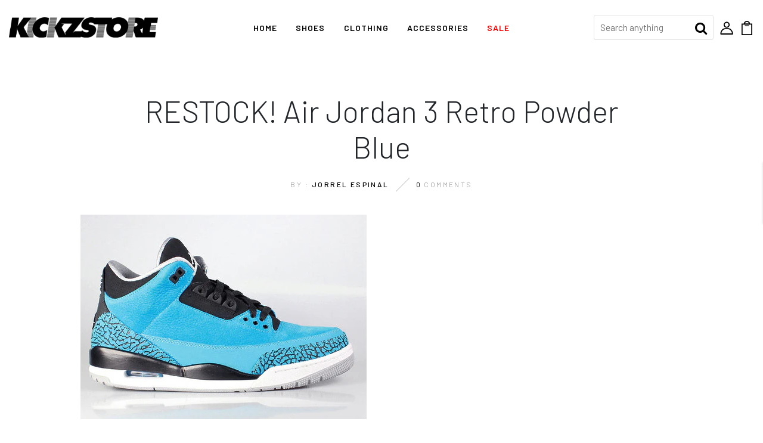

--- FILE ---
content_type: text/css
request_url: https://www.kickzstore.com/cdn/shop/t/15/assets/custom-css.css?v=67749389221887208021713285005
body_size: 2069
content:
.single-post-thumb,.post-thumb{display:none}.breadcrumb_collection2 .bg-breadcrumb{padding:40px}.add-wishlist{display:none}.currencies-login li.list-inline-item.mr-0:nth-child(3){display:none}.prod_extended .content-page-detail .detail-info .btn-addwhlist,.product_sidebar .content-page-detail .detail-info .btn-addwhlist,button.box-shadow.maxus-product__wishlist.engoj_add_to_wishlist.inline-block.text-center,li.add-wishlist.mr-0{display:none}h1,.title_heading{text-transform:uppercase}.d-none.d-md-block.promo_topbar.relative.text-center{background:#000}.promo_topbar span em{color:#fff;font-style:normal;font-weight:700;text-transform:uppercase;line-height:1}.promo_topbar span{color:#fff;font-size:18px;display:inline-block;padding:14px 0}.page--banner .banner{padding-top:6em;padding-bottom:5em}#header .menu ul .nav-item{margin-left:.6vw;margin-right:.6vw}ul.navbar-nav{text-transform:uppercase}.header-v1-h1.menu_scroll_v1{background-color:#000!important}.header-v1-h1.menu_scroll_v1 .nav-link{color:#fff!important}.header-v1-h1.menu_scroll_v1 .logo img{filter:invert(1)}.header-v1-h1.menu_scroll_v1 svg{fill:#fff!important}.header-v1-h1.menu_scroll_v1 .currencies-login .cart-login-search ul li .cart .number-cart.active{background-color:#ff4949!important}.cart-login-search ul.list-inline.list-unstyled.mb-0{display:flex;align-items:center}.homepage.header-v1-h1 .logo img{width:17vw;max-width:unset}#header .menu ul li .nav-link[title=Sale]{color:red}@media (max-width: 1200px){.menu_mobilescroll{background:#000}.menu_mobilescroll .logo_menumoblie{filter:invert(1)}.menu_moblie.menu_mobilescroll .menuleft .iconmenu span{background:#fff}.menu_moblie.menu_mobilescroll path{fill:#fff!important}}.block-html .box-image img{max-height:500px}#header>div>div>div.col-lg-7.d-flex.justify-content-center>div>nav>div>ul>li:nth-child(2)>div>div>div>div.order-md-1.mb-3.col-md-9>div>div:nth-child(3)>ul>li:nth-child(4) a{font-weight:700;color:#ff4949}#header>div>div>div.col-lg-7.d-flex.justify-content-center>div>nav>div>ul>li:nth-child(3)>div>div>div>div.order-md-1.mb-3.col-md-9>div>div:nth-child(3)>ul>li:nth-child(3) a{font-weight:700;color:#ff4949}#header>div>div>div.col-lg-7.d-flex.justify-content-center>div>nav>div>ul>li:nth-child(2)>div>div>div>div.order-md-1.mb-3.col-md-9>div>div:nth-child(2)>ul{display:flex;flex-wrap:wrap}#header>div>div>div.col-lg-7.d-flex.justify-content-center>div>nav>div>ul>li:nth-child(2)>div>div>div>div.order-md-1.mb-3.col-md-9>div>div:nth-child(2)>ul>li{flex:0 0 50%;max-width:40%}a[title=Size]~ul{display:flex;flex-wrap:wrap}a[title=Size]~ul li{position:relative;flex:1 0 25%;text-align:center;border:1px solid;padding:0!important;aspect-ratio:1}a[title=Size]~ul li>a{display:flex;height:100%;width:100%;justify-content:center;align-items:center}a[title=Size]~ul li>a:hover{background-color:#000;color:#fff}.box_contentmenu .tab_content_menu_mobile ul .toptab_li a.active{background-color:#000;color:#fff}.box_contentmenu .tab_content_menu_mobile ul .toptab_li a.active .tab-menu-icon span{background:#fff}.box_contentmenu .tab_content_menu_mobile .tab-content #tab_menu_mobile .menu-horizon-list .nammenu,.box_contentmenu .tab_content_menu_mobile .tab-content #tab_menu_mobile .menu-horizon-list .toggle-menumobile i{color:#fff}.box_contentmenu .tab_content_menu_mobile ul .toptab_li a{background-color:#000;color:#fff}.box_contentmenu .tab_content_menu_mobile ul .toptab_li a svg{fill:#fff}ul.list-unstyled.mb-0.menu_lv3{display:flex;flex-wrap:wrap}.box_contentmenu .tab_content_menu_mobile .tab-content #tab_menu_mobile .menu-horizon-list ul li{flex:0 0 50%}@media (max-width: 1182px){.logo_menumoblie img{max-width:unset;width:300px}}@media (max-width: 768px){.logo_menumoblie img{width:200px}}.footer_v4 .top-footer .info_footer ul li .social-item{display:flex!important;justify-content:center;align-items:center}@media (max-width: 768px){.top-footer{text-align:center}.footer_v4 .top-footer .title_footer h4:before{right:0;margin:0 auto}.info_footer.end{text-align:center;display:flex;flex-direction:column;align-items:center}p.mb-0.content_footer{text-align:center}#ShopifyChat{bottom:120px!important;left:6px!important}.chat-toggle-wrapper{width:25%;text-align:center}}.contact-title{margin-top:20px;font-size:21px;color:#000;font-weight:500;font-family:Barlow;position:relative;margin-bottom:20px}.contact-title:before{content:"";position:absolute;left:0;bottom:-7px;width:54px;border-bottom:1px solid}form#contact_form input::placeholder,form#contact_form textarea::placeholder{font-family:Barlow;font-size:14px;color:#000}#shopify-section-1624896850c67943fd h2.mb-0.title-slideshow{max-width:10ch;font-weight:900;line-height:1;margin-top:20px}.section-slideshow-v4 .itemv-slide-h6{background-repeat:no-repeat;background-size:cover;background-position:center right;background-attachment:unset;padding-top:5%;padding-bottom:5%}.section-slideshow-v4 .itemv-slide-h6 .content .button-main2{position:absolute;top:0;right:0;bottom:0;left:0;color:transparent;border:none;font-size:0;max-height:100%}.section-slideshow-v4 .itemv-slide-h6 .content .button-main2:hover{background:none}@media (min-width: 768px){.section-slideshow-v4 .itemv-slide-h6{height:32vw;background-size:contain;background-position:top center;position:relative}}@media (max-width: 768px){.itemv-slide-h6.d-block.d-md-none{min-height:110px;padding:0;position:relative}}#shopify-section-1624895828e0cf7b03 .box-service{display:flex;flex-direction:column}.section-service-v1.mt-all{margin-top:0}.section-service-v1 .itemtservice .box-service{padding:10px}@media (max-width: 768px){.section-service-v1 .itemtservice .box-service{padding:10px}.section-service-v1.mt-all .itemtservice{flex:0 0 33%;max-width:33%;padding:0 5px}.section-service-v1.mt-all .box-service .info h4.title{font-size:10px;min-height:3.8em;display:flex;align-items:center}.section-service-v1.mt-all .box-service .info p.content{font-size:12px}.section-service-v1.mt-all{margin-top:10px}}@media (max-width: 575.98px){.mt-all{margin-top:unset}}.hp-sec-title{display:flex;align-items:center}a.hp-sec-view-all{position:absolute;right:8%;font-size:18px;text-transform:uppercase;color:#000;border-bottom:2px solid transparent;transition:border-color .25s ease-in-out}a.hp-sec-view-all:after{content:"\f105";font-size:20px!important;font-weight:900!important;display:inline-block;font: 14px/1 FontAwesome;margin-left:10px}a.hp-sec-view-all:hover{border-color:#000}.section-flash-sale h3.mb-0.title_heading{font-weight:700;border-bottom:3px solid #ff4949}.section-flash-sale .product_new{margin-top:20px}h4.des-font.capital.title-product.mb-0.flex a{font-size:18px;font-weight:700;min-height:3.4em}.product-item-v1 .info-product .price-product .price{font-family:Barlow;font-size:24px;font-weight:900;color:#050505}.product-item-v9 .img-product .label-sale,.product-item-v5 .img-product .label-sale{font-size:13px;font-weight:600;letter-spacing:.15em}@media (max-width: 768px){.product-item-v1{padding:0 40px}.hp-sec-title{flex-direction:column}a.hp-sec-view-all{margin-top:20px;position:static}}.shopify-payment-button:before{content:"OR";text-align:center;position:absolute;left:50%;transform:translate(-50%);top:-27px;font-family:Barlow}form#AddToCartForm .shopify-payment-button{margin-top:30px!important;width:296px;position:relative}.content-page .content-page-detail .detail-info ul.product-meta-info{display:none}.content-page .content-page-detail .detail-info .relative h1{font-weight:700;text-transform:uppercase;font-size:30px}.prod_extended .content-page-detail .detail-info .pd_summary,.product_sidebar .content-page-detail .detail-info .pd_summary{color:#000}.none.available[data-toggle=tooltip]{opacity:.3;position:relative}.none.available[data-toggle=tooltip]:before,.none.available[data-toggle=tooltip]:after{position:absolute;content:"";background:red;display:block;width:40px;height:2px;-webkit-transform:rotate(-45deg);transform:rotate(-45deg);left:-8px;right:0;top:-10px;bottom:0;margin:auto}.swatch .variant_other{color:#000}.none.available[data-toggle=tooltip]:after{-webkit-transform:rotate(45deg);transform:rotate(45deg)}#product-infomation tr.table_header{font-weight:700;background:#000;color:#fff;position:sticky;top:85px}#product-infomation td:last-child{border-right:none}#product-infomation td{border-bottom:1px solid lightgrey;border-right:1px solid lightgrey;padding:5px 15px}.product-item-v5 .img-product .sold-out{background-color:#ff494978}.prod_extended .content-page-detail .detail-info .product-price ins,.product_sidebar .content-page-detail .detail-info .product-price ins{font-size:20px;font-weight:700;color:#050505;text-decoration:none}.gallery-control img.engoj_img_main.w-100.img-fluid{cursor:zoom-in!important}.gallery-control img.engoj_img_main.w-100.img-fluid,.fancybox-content .img-fluid,.fancybox-content{max-height:90vh}@media (max-width: 992px){#content>div:nth-child(2)>div.content-page.container.container-v1>div>div>div.col-lg-3.col-md-12.col-12>div>div:nth-child(1){flex:0 0 50%;max-width:40%;padding:0}#content>div:nth-child(2)>div.content-page.container.container-v1>div>div>div.col-lg-3.col-md-12.col-12>div{flex-direction:column;align-items:flex-end;margin:35px}}@media (max-width: 768px){#product-infomation tr.table_header{top:65px}#content>div:nth-child(2)>div.content-page.container.container-v1>div>div>div.col-lg-3.col-md-12.col-12>div{flex-direction:column;align-items:flex-start;margin:20px 0 0}}@media (max-width: 575px){#content>div:nth-child(2)>div.content-page.container.container-v1>div>div>div.col-lg-3.col-md-12.col-12>div>div:nth-child(1){flex:0 0 80%;max-width:80%;padding:0}}.prod_extended .detail-share-social,.product_sidebar .detail-share-social{position:fixed;bottom:20%;right:-32px;z-index:99;left:unset;top:unset}.prod_extended .detail-share-social .casano-social-product,.product_sidebar .detail-share-social .casano-social-product{right:unset;left:-20px}.filter_sidebar_general .filter-price .list-price li a.active{font-weight:700}.product-grid-view .otw-not-available-size:before{content:"OUT OF STOCK";background-color:#ff4949;color:#fff;padding:.5em 1.5em;position:absolute;z-index:1}.product-grid-view .otw-not-available-size>div{opacity:.4}.payment-container{display:flex;justify-content:space-around;flex-wrap:wrap}.payment-type{flex:0 0 calc(33% - 5px);text-align:center}.prod_extended .content-page-detail .detail-info .product-title,.product_sidebar .content-page-detail .detail-info .product-title{max-width:90%}ol.minicart_item.list-unstyled.mb-0.px-0 .product_price{font-weight:700}.search-input-destop{height:44px;background-color:#fff;color:#000;border:none;border-bottom:2px solid #e8e8e8;line-height:42px;width:100%}.search-input-destop:active{border-bottom:2px solid #bbbaba}.search-input-destop:focus{border-bottom:2px solid #bbbaba}.container.trade-in{max-width:100vw}@media (min-width: 769px){.container.trade-in{padding:0 110px}}@media (max-width: 768px){.container.trade-in{padding:0}}.container.trade-in .hero-img{text-align:center;padding:0}.container.trade-in .hero-img img{width:100%;object-fit:cover}.col-md-6.trade-in-left-col{background:#000;padding:40px 80px}.col-md-6.trade-in-right-col{padding:40px 80px;justify-content:center;display:flex;flex-direction:column}.col-md-6.trade-in-left-col select,.col-md-6.trade-in-left-col input{border-radius:0}.col-md-6.trade-in-left-col label{color:#fff;font-size:14px;text-transform:uppercase}.col-md-12.hero-img p{margin:0}div#shopify-section-page-cart .text-center.bg-breadcrumb .title-page h2{color:#fff;text-transform:uppercase;font-weight:700}div#shopify-section-page-cart .text-center.bg-breadcrumb{padding:0;min-height:200px;display:flex;flex-direction:column;justify-content:center}div#shopify-section-page-cart .text-center.bg-breadcrumb .bread-crumb{padding-bottom:6px}div#shopify-section-page-cart .text-center.bg-breadcrumb .bread-crumb a{color:#fff}
/*# sourceMappingURL=/cdn/shop/t/15/assets/custom-css.css.map?v=67749389221887208021713285005 */
